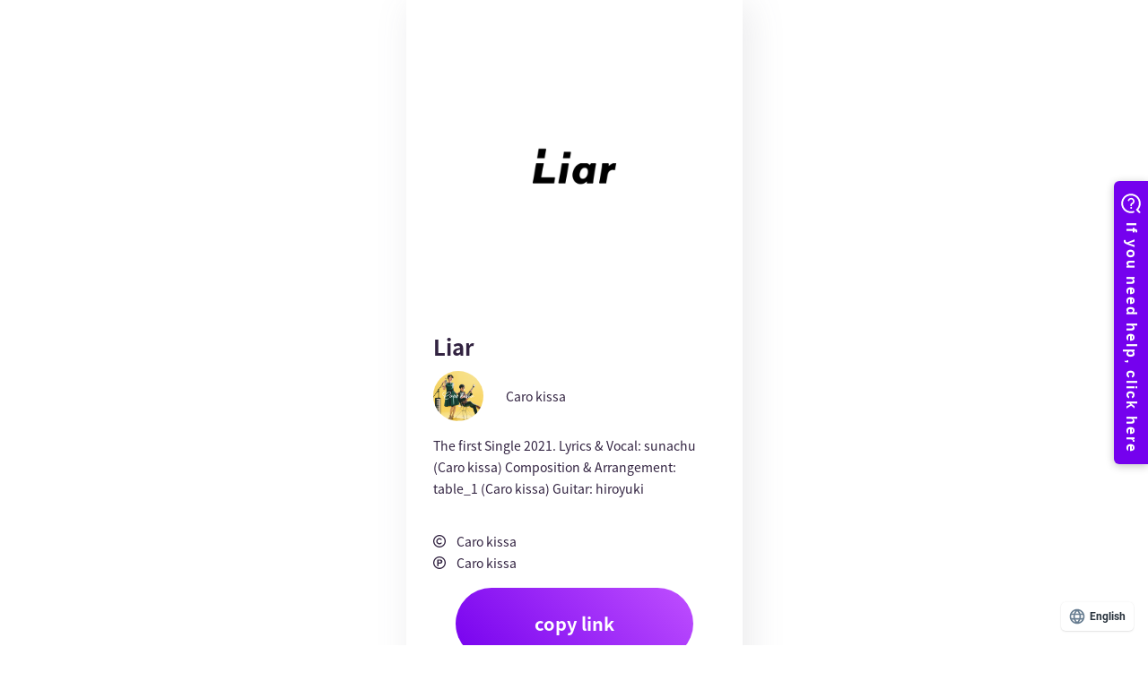

--- FILE ---
content_type: text/html; charset=utf-8
request_url: https://big-up.style/zREFEPMkOW
body_size: 14546
content:
<!DOCTYPE html><html lang="ja"><head><script src="https://j.wovn.io/1" async="true" data-wovnio="key=-z2ejT&amp;backend=true&amp;currentLang=ja&amp;defaultLang=ja&amp;urlPattern=query&amp;langCodeAliases={}&amp;langParamName=wovn&amp;version=WOVN.rb_3.11.1" data-wovnio-type="fallback_snippet"></script>
<!-- Google Tag Manager -->
<script>(function(w,d,s,l,i){w[l]=w[l]||[];w[l].push({'gtm.start':
new Date().getTime(),event:'gtm.js'});var f=d.getElementsByTagName(s)[0],
j=d.createElement(s),dl=l!='dataLayer'?'&l='+l:'';j.async=true;j.src=
'https://www.googletagmanager.com/gtm.js?id='+i+dl;f.parentNode.insertBefore(j,f);
})(window,document,'script','dataLayer','GTM-5K4VQ75');</script>
<!-- End Google Tag Manager -->
<meta charset="UTF-8">
<meta content="width=device-width, initial-scale=1.0, maximum-scale=1.0, minimum-scale=1.0" name="viewport">
<meta content="text/html; charset=UTF-8" http-equiv="content-type">
<meta content="text/css" http-equiv="content-style-type">
<meta content="text/javascript" http-equiv="content-script-type">
<title>BIG UP!</title>
<meta name="description" content="クリエーター/アーティストのためのマルチマネタイズプラットフォーム。音楽配信代行,音楽出版,CD・グッズの製造・販売,音楽制作のサポート,販売状況を詳細に見られるレポートやアーティストページ,あなたのクリエイティブをサポートいたします。">
<meta name="keywords" content="big up!, クリエーター, アーティスト, マネタイズ, プラットフォーム, 還元, 音楽配信, 代行, 出版, cd, グッズ, 販売, 音楽制作, クリエイティブ, muzie">
<meta property="og:title" content="Liar">
<meta property="og:type" content="website">
<meta property="og:url" content="https://big-up.style/zREFEPMkOW">
<meta property="og:image" content="https://img.big-up.style/users/97/267697/package/449685/large_78108ecd23e7471fdc829fd6677044b2.jpg">
<meta property="og:description" content="2021年最初のシングル。

Lyrics &amp; Vocal : sunachu(Caro kissa)
Composition &amp; Arrangement : table_1(Caro kissa)
Guitar : hiroyuki">
<meta property="og:site_name" content="BIG UP!">
<meta name="twitter:card" content="summary_large_image">
<meta name="twitter:site" content="@BIGUP_1027">
<meta name="twitter:title" content="Liar">
<meta name="twitter:description" content="2021年最初のシングル。

Lyrics &amp; Vocal : sunachu(Caro kissa)
Composition &amp; Arrangement : table_1(Caro kissa)
Guitar : hiroyuki">
<meta name="twitter:image" content="https://img.big-up.style/users/97/267697/package/449685/large_78108ecd23e7471fdc829fd6677044b2.jpg">
<meta name="robots" content="noodp">
<meta name="format-detection" content="telephone=no">
<script>
//<![CDATA[
window.gon={};
//]]>
</script>
<link rel="icon" href="/android-chrome-192x192.png">
<link rel="apple-touch-icon" href="/apple-touch-icon.png">
<link rel="apple-touch-icon-precomposed" href="/apple-touch-icon-precomposed.png">
<link rel="shortcut icon" href="/favicon.ico">

<link href="https://maxcdn.bootstrapcdn.com/font-awesome/4.6.3/css/font-awesome.min.css" rel="stylesheet">
<link href="/pc/assets/stylesheets/linkups/core.css" rel="stylesheet">
<link href="/pc/assets/stylesheets/linkups/style.css" rel="stylesheet">
<link rel="stylesheet" href="/assets/application-d19d7588a55065eba6dc46f48a75ec8f41f7619b0c5401b7ddfc0b051131e242.css" media="all">


<meta name="csrf-param" content="authenticity_token">
<meta name="csrf-token" content="sDBbVGRLf_yyRDEPBnV2gXjIrjh1HIidC6zONGCyzVvPonGtKlrCwRK4wTB4J-wOm107N5y2EjwITETZidbiAg">
<script async="" src="https://www.googletagmanager.com/gtag/js?id=UA-79647870-1"></script>
<script>
window.dataLayer = window.dataLayer || [];
function gtag(){dataLayer.push(arguments);}
gtag('js', new Date());
gtag('config', 'UA-79647870-1');
</script>
<!-- / Load Vue components from frontend using Vite -->
<script src="/assets/main-C56n3QY1.js" type="module"></script>

<link rel="alternate" hreflang="en" href="https://big-up.style/zREFEPMkOW?wovn=en"><link rel="alternate" hreflang="ja" href="https://big-up.style/zREFEPMkOW"><link rel="alternate" hreflang="zh-Hans" href="https://big-up.style/zREFEPMkOW?wovn=zh-CHS"><link rel="alternate" hreflang="zh-Hant" href="https://big-up.style/zREFEPMkOW?wovn=zh-CHT"></head>
<body id="js-main">
<!-- Google Tag Manager (noscript) -->
<noscript><iframe src="https://www.googletagmanager.com/ns.html?id=GTM-5K4VQ75" height="0" width="0" style="display:none;visibility:hidden"></iframe></noscript>
<!-- End Google Tag Manager (noscript) -->
<!-- Google Tag Manager -->
<noscript><iframe src="//www.googletagmanager.com/ns.html?id=GTM-KDRK8S" height="0" width="0" style="display:none;visibility:hidden"></iframe></noscript>
<script>(function(w,d,s,l,i){w[l]=w[l]||[];w[l].push({'gtm.start':
new Date().getTime(),event:'gtm.js'});var f=d.getElementsByTagName(s)[0],
j=d.createElement(s),dl=l!='dataLayer'?'&l='+l:'';j.async=true;j.src=
'//www.googletagmanager.com/gtm.js?id='+i+dl;f.parentNode.insertBefore(j,f);
})(window,document,'script','dataLayer','GTM-KDRK8S');</script>
<!-- End Google Tag Manager -->


<link href="/pc/assets/stylesheets/renewal/artist_page.css" rel="stylesheet">
<script src="https://ajax.googleapis.com/ajax/libs/jquery/3.3.1/jquery.min.js"></script>
<div class="wrapper">
<link-up-page :linkup-key="{&quot;id&quot;:29885,&quot;tune_package_id&quot;:449685,&quot;key&quot;:&quot;zREFEPMkOW&quot;,&quot;display_title&quot;:null,&quot;display_artist&quot;:null,&quot;copyright&quot;:null,&quot;phonogram&quot;:null,&quot;created_at&quot;:&quot;2021-02-12T05:00:02.000+09:00&quot;,&quot;updated_at&quot;:&quot;2021-02-12T05:00:02.000+09:00&quot;}" :stores="[{&quot;id&quot;:20636,&quot;category_type&quot;:&quot;streaming&quot;,&quot;linkup_contents&quot;:{&quot;title&quot;:&quot;ストリーミング&quot;,&quot;contents&quot;:[{&quot;show_img&quot;:true,&quot;unique_url&quot;:&quot;https://open.spotify.com/album/4kEFHZxz1YegsWcy7s9EF5&quot;,&quot;gtm_tag&quot;:&quot;st-spotify&quot;,&quot;name&quot;:&quot;Spotify&quot;,&quot;path&quot;:&quot;/pc/assets/images/linkups/store-logos/spotify.png&quot;},{&quot;show_img&quot;:true,&quot;unique_url&quot;:&quot;https://music.apple.com/jp/album/liar-single/1553013381?l=en\u0026ls=1\u0026app=music&quot;,&quot;gtm_tag&quot;:&quot;st-apple-music&quot;,&quot;name&quot;:&quot;Apple Music&quot;,&quot;path&quot;:&quot;/pc/assets/images/linkups/store-logos/apple-music.png&quot;},{&quot;show_img&quot;:true,&quot;unique_url&quot;:&quot;https://music.line.me/launch?target=album\u0026item=mb00000000020186f9\u0026cc=JP\u0026v=1&quot;,&quot;gtm_tag&quot;:&quot;st-line-music&quot;,&quot;name&quot;:&quot;LINE MUSIC&quot;,&quot;path&quot;:&quot;/pc/assets/images/linkups/store-logos/line-music.png&quot;},{&quot;show_img&quot;:true,&quot;unique_url&quot;:&quot;https://s.awa.fm/album/c16dc58cdb62dad4f888&quot;,&quot;gtm_tag&quot;:&quot;st-awa&quot;,&quot;name&quot;:&quot;AWA&quot;,&quot;path&quot;:&quot;/pc/assets/images/linkups/store-logos/awa.png&quot;},{&quot;show_img&quot;:true,&quot;unique_url&quot;:&quot;https://music.youtube.com/playlist?list=OLAK5uy_mjr2Bmg_dDMTtUts9ndrPnQVmqGi7kOfQ&quot;,&quot;gtm_tag&quot;:&quot;st-youtube-music&quot;,&quot;name&quot;:&quot;YouTube Music&quot;,&quot;path&quot;:&quot;/pc/assets/images/linkups/store-logos/youtube-music.png&quot;},{&quot;show_img&quot;:true,&quot;unique_url&quot;:&quot;https://music.amazon.co.jp/albums/B08WDTVK8K&quot;,&quot;gtm_tag&quot;:&quot;st-amazon-music&quot;,&quot;name&quot;:&quot;Amazon Music Unlimited&quot;,&quot;path&quot;:&quot;/pc/assets/images/linkups/store-logos/amazon-music.png&quot;},{&quot;show_img&quot;:true,&quot;unique_url&quot;:&quot;https://music.amazon.co.jp/albums/B08WDTVK8K&quot;,&quot;gtm_tag&quot;:&quot;st-prime-music&quot;,&quot;name&quot;:&quot;Prime Music&quot;,&quot;path&quot;:&quot;/pc/assets/images/linkups/store-logos/prime-music.png&quot;},{&quot;show_img&quot;:true,&quot;unique_url&quot;:&quot;https://music.rakuten.co.jp/link/album/17112703&quot;,&quot;gtm_tag&quot;:&quot;st-rakuten-music&quot;,&quot;name&quot;:&quot;Rakuten Music&quot;,&quot;path&quot;:&quot;/pc/assets/images/linkups/store-logos/rakuten-music.png&quot;},{&quot;show_img&quot;:false,&quot;unique_url&quot;:&quot;https://music.tower.jp/&quot;,&quot;gtm_tag&quot;:&quot;st-tower-records-music&quot;,&quot;name&quot;:&quot;TOWER RECORDS MUSIC&quot;,&quot;path&quot;:&quot;/pc/assets/images/linkups/store-logos/tower-records-music.png&quot;},{&quot;show_img&quot;:true,&quot;unique_url&quot;:&quot;https://www.kkbox.com/jp/ja/index.html&quot;,&quot;gtm_tag&quot;:&quot;st-kkbox&quot;,&quot;name&quot;:&quot;KKBOX&quot;,&quot;path&quot;:&quot;/pc/assets/images/linkups/store-logos/kkbox.png&quot;},{&quot;show_img&quot;:true,&quot;unique_url&quot;:&quot;https://dhits.docomo.ne.jp/&quot;,&quot;gtm_tag&quot;:&quot;st-d-hits&quot;,&quot;name&quot;:&quot;dヒッツ powered by レコチョク&quot;,&quot;path&quot;:&quot;/pc/assets/images/linkups/store-logos/d-hits.png&quot;},{&quot;show_img&quot;:true,&quot;unique_url&quot;:&quot;https://www.tiktok.com/ja-JP/&quot;,&quot;gtm_tag&quot;:&quot;pr-tiktok&quot;,&quot;name&quot;:&quot;TikTok&quot;,&quot;path&quot;:&quot;/pc/assets/images/linkups/store-logos/tiktok.png&quot;}]}},{&quot;id&quot;:20637,&quot;category_type&quot;:&quot;download&quot;,&quot;linkup_contents&quot;:{&quot;title&quot;:&quot;ダウンロード&quot;,&quot;contents&quot;:[{&quot;show_img&quot;:true,&quot;unique_url&quot;:&quot;https://music.apple.com/jp/album/liar-single/1553013381?l=en\u0026ls=1\u0026app=itunes&quot;,&quot;gtm_tag&quot;:&quot;dl-itunes&quot;,&quot;name&quot;:&quot;iTunes Store&quot;,&quot;path&quot;:&quot;/pc/assets/images/linkups/store-logos/itunes.png&quot;},{&quot;show_img&quot;:true,&quot;unique_url&quot;:&quot;https://www.amazon.co.jp/dp/B08WDTVK8K&quot;,&quot;gtm_tag&quot;:&quot;dl-amazon-music&quot;,&quot;name&quot;:&quot;Amazonデジタルミュージックストア&quot;,&quot;path&quot;:&quot;/pc/assets/images/linkups/store-logos/amazon-music.png&quot;},{&quot;show_img&quot;:true,&quot;unique_url&quot;:&quot;http://music.oricon.co.jp/&quot;,&quot;gtm_tag&quot;:&quot;dl-oricon&quot;,&quot;name&quot;:&quot;オリミュウストア&quot;,&quot;path&quot;:&quot;/pc/assets/images/linkups/store-logos/oricon.png&quot;},{&quot;show_img&quot;:true,&quot;unique_url&quot;:&quot;https://mora.jp/package/43000002/bigup13171424/&quot;,&quot;gtm_tag&quot;:&quot;dl-mora&quot;,&quot;name&quot;:&quot;mora&quot;,&quot;path&quot;:&quot;/pc/assets/images/linkups/store-logos/mora.png&quot;},{&quot;show_img&quot;:true,&quot;unique_url&quot;:&quot;https://sp-m.mu-mo.net/album/647834/&quot;,&quot;gtm_tag&quot;:&quot;dl-mu-mo&quot;,&quot;name&quot;:&quot;mu-mo&quot;,&quot;path&quot;:&quot;/pc/assets/images/linkups/store-logos/mu-mo.png&quot;},{&quot;show_img&quot;:true,&quot;unique_url&quot;:&quot;http://music-book.jp/music/&quot;,&quot;gtm_tag&quot;:&quot;dl-music-jp&quot;,&quot;name&quot;:&quot;music.jp STORE&quot;,&quot;path&quot;:&quot;/pc/assets/images/linkups/store-logos/music-jp.png&quot;},{&quot;show_img&quot;:true,&quot;unique_url&quot;:&quot;http://mysound.jp/&quot;,&quot;gtm_tag&quot;:&quot;dl-my-sound&quot;,&quot;name&quot;:&quot;My Sound&quot;,&quot;path&quot;:&quot;/pc/assets/images/linkups/store-logos/my-sound.png&quot;},{&quot;show_img&quot;:true,&quot;unique_url&quot;:&quot;https://dhits.docomo.ne.jp/&quot;,&quot;gtm_tag&quot;:&quot;dl-d-music&quot;,&quot;name&quot;:&quot;dヒッツ powered by レコチョク&quot;,&quot;path&quot;:&quot;/pc/assets/images/linkups/store-logos/d-music.png&quot;},{&quot;show_img&quot;:true,&quot;unique_url&quot;:&quot;https://pc.dwango.jp/&quot;,&quot;gtm_tag&quot;:&quot;dl-dwango-jp&quot;,&quot;name&quot;:&quot;ドワンゴジェイピー&quot;,&quot;path&quot;:&quot;/pc/assets/images/linkups/store-logos/dwango-jp.png&quot;},{&quot;show_img&quot;:true,&quot;unique_url&quot;:&quot;http://recochoku.jp/&quot;,&quot;gtm_tag&quot;:&quot;dl-rekochoku&quot;,&quot;name&quot;:&quot;レコチョク&quot;,&quot;path&quot;:&quot;/pc/assets/images/linkups/store-logos/rekochoku.png&quot;},{&quot;show_img&quot;:true,&quot;unique_url&quot;:&quot;http://ototoy.jp/top/&quot;,&quot;gtm_tag&quot;:&quot;dl-ototoy&quot;,&quot;name&quot;:&quot;OTOTOY&quot;,&quot;path&quot;:&quot;/pc/assets/images/linkups/store-logos/ototoy.png&quot;}]}},{&quot;id&quot;:20638,&quot;category_type&quot;:&quot;promotion&quot;,&quot;linkup_contents&quot;:null},{&quot;id&quot;:183316,&quot;category_type&quot;:&quot;tune&quot;,&quot;linkup_contents&quot;:{&quot;is_load_more&quot;:false,&quot;tracks&quot;:[{&quot;id&quot;:563872,&quot;is_load_more&quot;:false,&quot;display_title&quot;:&quot;Liar&quot;,&quot;display_artist&quot;:&quot;Caro kissa&quot;,&quot;package_image_url&quot;:&quot;https://img.big-up.style/users/97/267697/package/449685/large_78108ecd23e7471fdc829fd6677044b2.jpg&quot;,&quot;title&quot;:&quot;Liar&quot;,&quot;version&quot;:&quot;&quot;}],&quot;playlist&quot;:&quot;/api/playlists/449685&quot;}}]" :tune-package="{&quot;id&quot;:449685,&quot;image_url&quot;:&quot;https://img.big-up.style/users/97/267697/package/449685/large_78108ecd23e7471fdc829fd6677044b2.jpg&quot;,&quot;display_title_ja&quot;:&quot;Liar&quot;,&quot;artist_profile_image&quot;:&quot;https://atunes-s3-prod-public.s3.ap-northeast-1.amazonaws.com/users/97/267697/artist/160994/2dc58d679c664c4a1816b8295c626def.JPG?X-Amz-Expires=600\u0026X-Amz-Date=20260120T164549Z\u0026X-Amz-Algorithm=AWS4-HMAC-SHA256\u0026X-Amz-Credential=AKIAISC3ZZPMXTJKVPJQ%2F20260120%2Fap-northeast-1%2Fs3%2Faws4_request\u0026X-Amz-SignedHeaders=host\u0026X-Amz-Signature=3bf073ce16a84367b984013b3d3cf5269d2b70f18e41549917e47ae7425714d7&quot;,&quot;display_artist&quot;:&quot;Caro kissa&quot;,&quot;introduction&quot;:&quot;2021年最初のシングル。\r\n\r\nLyrics \u0026 Vocal : sunachu(Caro kissa)\r\nComposition \u0026 Arrangement : table_1(Caro kissa)\r\nGuitar : hiroyuki&quot;,&quot;label&quot;:&quot;Caro kissa&quot;,&quot;show_schedule_data&quot;:false,&quot;tune_package_request_date&quot;:&quot;2021.02.26&quot;,&quot;artist_profile&quot;:null,&quot;artist_path&quot;:&quot;/artists/160994&quot;,&quot;artist_published&quot;:true}"></link-up-page>
</div>
<style>
  figure img {
    display: block;
    margin: 0 auto;
    width: 50px;
    height: 50px;
  }
</style>

<script src="/pc/assets/scripts/vendor/bundle.min.js"></script>
<script src="/assets/application-d6e5b4b04d7a7ed82f97ceb327f93709b7257a6cb6f2076d5e291e382660c104.js"></script>

<script async="" data-project-name="avex-bigup-faq" src="https://helpfeel.com/projects/js/helpfeel-element.js"></script>



</body></html>

--- FILE ---
content_type: image/svg+xml
request_url: https://big-up.style/pc/assets/images/linkups/common/phonogram-regular.svg
body_size: 864
content:
<?xml version="1.0" encoding="utf-8"?>
<!-- Generator: Adobe Illustrator 28.1.0, SVG Export Plug-In . SVG Version: 6.00 Build 0)  -->
<svg version="1.1" id="レイヤー_1" xmlns="http://www.w3.org/2000/svg" xmlns:xlink="http://www.w3.org/1999/xlink" x="0px"
	 y="0px" viewBox="0 0 16 16" style="enable-background:new 0 0 16 16;" xml:space="preserve">
<style type="text/css">
	.st0{fill:#322341;}
</style>
<g>
	<path class="st0" d="M8,1.5c3.6,0,6.5,2.9,6.5,6.5s-2.9,6.5-6.5,6.5S1.5,11.6,1.5,8S4.4,1.5,8,1.5z M8,16c4.4,0,8-3.6,8-8
		s-3.6-8-8-8S0,3.6,0,8S3.6,16,8,16z"/>
	<g>
		<path class="st0" d="M8.4,9.2H6.8v2.4c0,0.3-0.1,0.6-0.2,0.8S6.2,12.7,6,12.7c-0.3,0-0.5-0.1-0.6-0.3S5.1,12,5.1,11.6V5
			c0-0.4,0.1-0.7,0.3-0.8s0.5-0.2,0.8-0.2h2.2C9.1,3.9,9.6,4,10,4.1c0.4,0.1,0.7,0.3,0.9,0.5s0.5,0.5,0.6,0.8s0.2,0.7,0.2,1.1
			c0,0.9-0.3,1.5-0.8,2S9.5,9.2,8.4,9.2z M8,5.2H6.8v2.6H8c0.4,0,0.8,0,1-0.1s0.5-0.2,0.6-0.4s0.2-0.5,0.2-0.8
			c0-0.4-0.1-0.7-0.3-0.9C9.3,5.4,8.8,5.2,8,5.2z"/>
	</g>
</g>
</svg>
